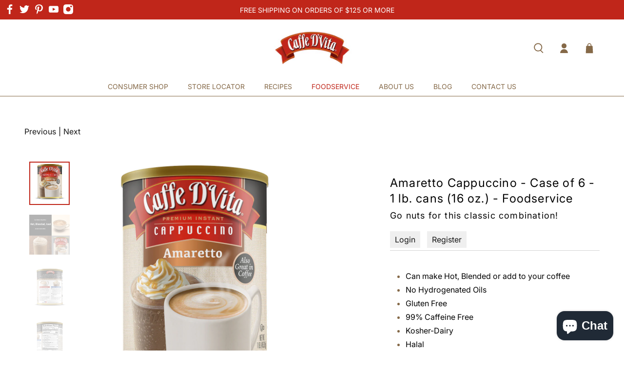

--- FILE ---
content_type: text/css
request_url: https://secure.caffedvita.com/cdn/shop/t/5/assets/custom.css?v=104484592931913242741765920022
body_size: 2652
content:
.top-bar__social .social-icons .icon{width:22px;height:22px;margin-right:8px}.header__menu .navbar-item.header__item a{line-height:19px;padding:10.5px 20px}.header__icons.header__icon-style-icons .header__link{padding-right:0}.header__icons .header-cart{padding-left:30px}.header__icons.header__icon-style-icons .header__link span.icon{width:22px;height:22px}.header__icons .header-cart .header-cart__count.badge{background-color:transparent;color:#856948;font-size:14px;top:-10px;left:15px}header#header{border-bottom:1px solid #856948}.product-wrap .product_form .purchase-details__quantity{display:none!important}.footer__content a.footer__logo-wrapper{max-width:65%;padding-bottom:4px}.footer .social-icons li{padding-right:8px}.footer .social-icons li span.icon{width:22px;height:22px}.footer__heading{color:#141414;letter-spacing:.16px;line-height:24px;margin-bottom:14px}.footer__menu .footer__menu-link a{letter-spacing:-.3px;line-height:30px}.footer input.input.is-primary-btn-style.is-regular{padding:25px 16px;border:1px solid #141414;border-radius:2px}.footer button.button.button--primary.is-within-form{padding:13px;border-radius:2px;font-family:RobotoSlab-Medium;font-family:unset;letter-spacing:.36px;color:#fff;text-transform:uppercase}.footer .newsletter-form___wrapper{padding-top:2px}.footer .newsletter-form .field.is-stretched-width{margin-bottom:16px}.footer .newsletter-form .field .control{width:100%}.footer__extra-content .footer__credits p,section.footer__extra-content .footer__credits a{color:#d2d2d2;font-size:12px;letter-spacing:.11px;line-height:16px}.footer__extra-content .container.has-padding-top.has-padding-bottom{padding-top:11px;padding-bottom:40px}.collection-banner .banner__text .banner__heading.title{letter-spacing:2px;line-height:53px;text-align:left}.banner__wrapper.is-medium .image-element__wrap{height:32vh}.collection-sidebar .search-form .search__fields input[type=text]{border:1px solid #141414;border-radius:2px;padding:21px 16px}#shopify-section-collection__sidebar .one-whole.column{padding:0 5px}.collection-sidebar .sidebar__block.block__search{padding-bottom:12px}.collection-sidebar .sidebar__block.block__text{padding-top:0;padding-bottom:16px}.collection-sidebar .sidebar__block.block__collection-list,.sidebar__block.block__menu,.collection-sidebar .block__tag-filter{border-top:1px solid #856948;border-bottom:1px solid #856948;padding-top:0}.collection-sidebar .sidebar-block__heading{color:#141414;font-size:24px;letter-spacing:1.2px;line-height:32px}.block__collection-list .sidebar-block__heading,.sidebar__block.block__menu .sidebar-block__heading,.collection-sidebar .block__tag-filter .sidebar-block__heading{font-family:RobotoSlab-Medium;font-family:unset;font-size:18px;font-weight:500;letter-spacing:.9px;line-height:24px;padding-top:16px;padding-bottom:16px;cursor:pointer}.sidebar-block__content .sidebar-block__collection-list li a,.sidebar__block.block__menu li a,.collection-sidebar .block__tag-filter li label{letter-spacing:.8px;line-height:32px;text-transform:capitalize}.sidebar-block__content .sidebar-block__collection-list,.sidebar__block.block__menu,.collection-sidebar .block__tag-filter{padding-left:30px;padding-top:14px}.sidebar__block.block__menu,.collection-sidebar .block__tag-filter{padding-left:0}.sidebar__block.block__menu ul{padding-left:30px;padding-bottom:14px}.product-thumbnail__price.price{font-family:RobotoSlab-Medium;font-family:unset;line-height:23px;text-align:left}.product__thumbnail.product__grid-item{padding-bottom:40px}.product-wrap .product-thumbnail a{line-height:23px;text-align:left}.product-image__wrapper:hover .thumbnail-overlay__container .quick-shop__buttons .quick_shop.button.action_button{border:2px solid #fff;background-color:#fff;font-family:Roboto Slab;font-family:unset;letter-spacing:.8px;padding:13px;min-width:211px;text-transform:uppercase;border-radius:2px}.product-wrap .product_form button.button.ajax-submit.action_button.button--add-to-cart{min-width:211px;border-radius:2px;background-color:#c0261a;border-color:#c0261a}.product-image__wrapper:hover .thumbnail-overlay__container .quick-shop__buttons .quick_shop.button.action_button:hover{color:#000}.product-image__wrapper:hover .thumbnail-overlay__container{background-color:#8569488c}.pagination-link.is-current{background-color:#856948;border-color:#856948;min-width:24px;height:24px;border-radius:2px;letter-spacing:.8px;line-height:24px;margin:8px}.pagination-link,.pagination-next,.pagination-previous{border:none;margin:0}#shopify-section-f1019e33-1a49-4b21-babd-fe0113215af1{padding-top:0;padding-bottom:16px}#shopify-section-f1019e33-1a49-4b21-babd-fe0113215af1 h3{color:#141414;font-size:24px;letter-spacing:1.2px;line-height:32px}.is-slide-nav--true .product-gallery__thumbnail.is-nav-selected{border:2px solid #C0261A}.product-main .product__information{max-width:430px}.product__information .product_name.title{font-size:24px;letter-spacing:1.2px;line-height:32px;margin-bottom:8px;margin-top:8px}.product__information .product-subtitle{font-size:18px;letter-spacing:1.2px;line-height:22px;margin-bottom:16px}.product__information .current_price{color:#856948;font-weight:700;letter-spacing:1px;line-height:27px}.product__information .product-form-container{padding-top:40px;padding-bottom:24px}.select-container .label{color:#0f0f0f;font-size:12px;font-weight:700;letter-spacing:.04px;line-height:16px;padding-bottom:6px}.product__information .selector-wrapper .select{width:100%;min-height:44px}.select-container .select select{width:100%;min-height:44px;border-color:#141414}.product__information selector-wrapper .select select{border:1px solid #141414;border-radius:2px}.product-main .product__information .selector-wrapper{margin-bottom:28px!important}.quantity-minus.button[disabled],.quantity-plus.button[disabled]{border:1px solid #E2E2E2;background-color:#f2f2f2}.quantity-minus.button .icon,.quantity-plus.button .icon{fill:#000}.quantity-minus.button,.quantity-plus.button{border:1px solid #E2E2E2;background-color:#f2f2f2;min-height:55px}.product-quantity-box.purchase-details__quantity{max-width:177px;margin-top:0}.purchase-details.has-quantity-box .purchase-details__spb--false{max-width:100%}.button--add-to-cart .text{font-family:Roboto Slab;font-family:unset;letter-spacing:.8px;text-transform:uppercase}.product__information .description.content{padding-top:24px;border-top:1px solid #D3D3D3}.product__information .description.content p:first-child span{font-size:18px;font-weight:700;letter-spacing:1px;line-height:26px}.product__information .description.content ul{margin-bottom:40px}.product__information .description.content ul li{color:#856948}.product__information .description.content p{font-size:14px;font-weight:500;letter-spacing:.78px;line-height:22px}.product__information .description.content p strong{font-family:RobotoSlab-Medium;font-family:unset;font-weight:500;color:#141414}.quantity-wrapper.quantity-style--box .quantity-input-control input,.purchase-details .purchase-details__spb--false .button.ajax-submit.action_button.button--add-to-cart{min-height:55px}.product .product-quantity-box.purchase-details__quantity .is-sr-only{position:initial!important;height:18px!important;overflow:visible!important;color:#0f0f0f;font-size:12px;font-weight:700;letter-spacing:.04px;line-height:16px;padding-bottom:6px!important;text-transform:uppercase!important}.purchase-details{align-items:center!important}#shopify-section-5427e07c-8617-4129-82f2-f1dda46e996e{background-color:#f2f2f2}.shopify-reviews .spr-container{padding-top:48px;border:none;padding-bottom:48px}.shopify-reviews .spr-header-title{text-align:center;color:#141414;font-size:32px;letter-spacing:1.6px;line-height:43px;margin-bottom:40px}.shopify-reviews .spr-starrating.spr-summary-starrating{display:none}.shopify-reviews .spr-summary-actions-newreview{text-align:center;float:initial;border:1px solid #141414;padding:16.5px 51px;color:#141414;letter-spacing:.8px;text-transform:uppercase}.shopify-reviews .spr-summary{text-align:center}.shopify-reviews .spr-content .spr-reviews .spr-review{border-top:0px;border-bottom:1px solid #D8D8D8;padding-bottom:16px;padding-top:16px}.shopify-reviews .spr-content .spr-reviews .spr-review:first-child{margin-top:40px}.shopify-reviews .spr-review-header-title{color:#141414;font-size:20px;line-height:28px;margin-top:10px;margin-bottom:8px}.shopify-reviews .spr-review-header-byline{opacity:.3;color:#141414;font-size:16px;letter-spacing:1px;line-height:22px;font-style:initial}.shopify-reviews .spr-review-content .spr-review-content-body{color:#141414;font-size:16px;letter-spacing:-.2px;line-height:29px}.shopify-reviews .spr-review-footer{display:none}.shopify-reviews .spr-review-content{margin-bottom:0}.shopify-reviews .spr-summary-caption{display:none}.shopify-reviews .spr-content input:not([type=submit]),.shopify-reviews .spr-content .spr-form-input-textarea{padding:12px;border:1px solid #363636;margin-top:5px}.shopify-reviews .spr-form-label{color:#0f0f0f;font-size:12px;font-weight:700;letter-spacing:.04px;line-height:16px}.shopify-reviews .spr-form-title{font-size:20px;margin-bottom:20px}.spr-form-actions input.spr-button{background-color:#000;min-height:55px;color:#fff;padding:0 25px;text-transform:uppercase}.cart-page__title.title{font-size:32px;letter-spacing:1.6px;line-height:43px}#shopify-section-cart__main .cart__headings.column{display:none}.cart__price,.cart__quantity,.cart__total{width:30%}.cart__description .cart__text p.item__title{font-family:Roboto Slab;font-family:unset;font-size:20px;font-weight:600;letter-spacing:.18px;line-height:29px}#shopify-section-cart__main .cart__price span,#shopify-section-cart__main .cart__total span{color:#141414;font-size:20px;font-weight:700;letter-spacing:.3px}#shopify-section-cart__main .cart__remove{position:unset}#shopify-section-cart__main .cart__remove a.cart__remove-btn{font-family:Roboto Slab;font-family:unset;font-size:14px;letter-spacing:.04px}.cart__item-list .cart__card{padding-top:5px;padding-bottom:5px;margin-bottom:0;border-bottom:1px solid;border-color:#856948;border-top:0}.cart__item-list .cart__card:first-child{border-top:1px solid #856948}.cart__subtotal-container.cart__row{max-width:281px;margin-left:auto}#shopify-section-cart__main .cart__cost-summary{background-color:transparent;padding-left:0;padding-right:0;padding-bottom:12px}button#checkout{width:281px;min-height:50px;font-family:Roboto Slab;font-family:unset;font-size:16px;font-weight:600;letter-spacing:.2px;text-transform:uppercase}#shopify-section-cart__main .cart__cost-summary .cart__subtotal-container p{text-align:left;color:#0f0f0f;font-size:22px;letter-spacing:.2px;line-height:29px;text-transform:uppercase}.cart__featured-links a{color:#141414;font-family:Roboto Slab;font-family:unset;font-size:16px;font-weight:600;letter-spacing:.18px;line-height:29px;text-transform:uppercase}.cart__featured-links{border:1px solid;min-width:281px;padding:9px;margin-top:0}.product-main .product__information .spr-badge-starrating .spr-icon{font-size:12px;padding-right:2px}.product-main .product__information span.spr-badge-caption{font-size:14px;padding-left:13px}.cart__quantity .quantity-style--box{max-width:104px}.quantity-wrapper .quantity-minus .icon,.quantity-wrapper .quantity-plus .icon{padding:0}.cart__quantity .is-medium .icon{width:22px;height:22px}.banner__text{margin:auto;max-width:1200px;width:95%;padding:0 20px}.banner__wrapper.is-small .image-element__wrap{height:300px}.sidebar-block__search span.icon{left:auto!important;right:20px}.sidebar-block__search input#q{padding-right:40px}.ajax-cart__product-title a{font-size:14px;text-transform:uppercase}.ajax-cart__price.price .money{color:#141414;font-size:20px;font-weight:700;letter-spacing:.3px}.ajax-cart__details-wrapper .ajax-cart__details-row span{color:#141414;font-size:20px;font-weight:700;letter-spacing:.3px;text-transform:uppercase}.ajax-cart__details-wrapper{max-width:313px;margin:0 auto}.ajax-cart__button-wrapper button.ajax-cart__button.button--add-to-cart.button{min-height:50px;font-family:Roboto Slab;font-family:unset;font-size:16px;font-weight:600;letter-spacing:.2px;text-transform:uppercase}.ajax-cart__button-wrapper a.ajax-cart__cart-link{font-family:Roboto Slab;font-family:unset;font-size:16px;font-weight:600;letter-spacing:.2px;text-transform:uppercase}.ajax-cart__cart-count.text-align-center{font-size:14px;text-transform:uppercase}.product-wrap .product_form{position:relative;z-index:13}.product-wrap .product_form .select-container,.product-wrap .product_form .purchase-details__quantity.product-quantity-box.quantity-box--box{display:none}.featured-collection-section .featured-collection__title.title{font-size:32px;letter-spacing:1.6px;line-height:43px}.block__recommended-products{padding:64px 0!important}.quick-shop__text-wrap .quick-shop__title{font-size:24px;letter-spacing:1.2px;line-height:32px}.quick-shop__text-wrap .current_price .money{color:#856948;font-weight:700;letter-spacing:1px;line-height:27px}.quick-shop__text-wrap .js-full-description p:first-child span{font-size:18px;font-weight:700;letter-spacing:1px;line-height:26px}.quick-shop__text-wrap .js-full-description ul li{list-style:disc;color:#856948}.quick-shop__text-wrap .js-full-description ul{margin:16px 0 20px 32px}.quick-shop__text-wrap .js-full-description p{font-size:14px;font-weight:500;letter-spacing:.78px;line-height:22px;margin-bottom:14px}.quick-shop__text-wrap .select-container .select{width:100%;margin-bottom:16px}.quick-shop__text-wrap .quick-shop__popup .product_form{padding:10px 0}.quick-shop__text-wrap .purchase-details.has-quantity-box .purchase-details__spb--false{margin:0}.quick-shop__text-wrap .purchase-details{align-items:flex-start!important;padding-top:10px}@media only screen and (max-width: 1024px){.header__menu .navbar-item.header__item a{padding:10px 12px}}@media only screen and (max-width: 768px){.header-cart.action-area__link.has-cart-count{padding-left:15px}div#shopify-section-footer-classic-1{width:calc(50% - 20px);margin-bottom:20px;margin-top:20px}div#shopify-section-2c512b14-c723-4915-b6e3-7e7517d30db1{width:calc(50% - 20px);margin-top:20px;margin-bottom:20px}.product-wrap .product-thumbnail a,.product-thumbnail__price.price{text-align:center}.mobile-menu .mobile-menu__item .icon{fill:#856948}.product-main .product__information{max-width:100%}.cart__price,.cart__quantity,.cart__total{width:100%}.cart__quantity .quantity-style--box{max-width:100%}.cart__info{align-items:flex-start}.cart__checkout{text-align:right}#shopify-section-cart__main .cart__cost-summary{padding-left:20px;padding-right:20px}}@media only screen and (max-width: 480px){.header-cart.action-area__link.has-cart-count{padding-left:5px}div#shopify-section-footer-classic-1{width:calc(100% - 20px);margin-bottom:0;margin-top:0}div#shopify-section-2c512b14-c723-4915-b6e3-7e7517d30db1{width:calc(100% - 20px);margin-top:0;margin-bottom:0}.product-quantity-box.purchase-details__quantity{max-width:100%}.shopify-reviews .spr-summary-actions-newreview{border:0px;padding:0}section.footer__content.section.is-width-wide.has-background.has-padding-top.has-padding-bottom{padding:30px}}.product-tag-true .product-thumbnail__price.price{display:none}.product-tag-true.customer-tag-true .product-thumbnail__price.price{display:block}.product-tag-true p.modal_price.subtitle,.product-tag-true .product-form-container{display:none}.product-tag-true.customer-tag-true p.modal_price.subtitle,.product-tag-true.customer-tag-true .product-form-container{display:block}#shopify-section-search__main form.search-form{display:none}form.search-form.search-popup__form .search__fields{text-align:center;display:flex;justify-content:center}select#product__type:focus{outline:none}form.search-form.search-popup__form select#product__type{border:thin solid #d3d3d3;padding:6px;font-size:16px;display:block;float:left;width:auto;border-right:none;max-height:36px;color:#7a7a7a}form.search-form.search-popup__form .search__fields{overflow:hidden}form.search-form.search-popup__form .search__fields .field{display:block;float:left}@media only screen and (max-width:600px){form.search-form.search-popup__form select#product__type{border-left:thin solid #d3d3d3}form.search-form.search-popup__form .search__fields{text-align:center;display:block;justify-content:center}form.search-form.search-popup__form select#product__type{width:100%;border-right:thin solid #ccc;border-bottom:none}}.grid-account-btns{display:none}.product-tag-true .grid-account-btns{display:block}.product-tag-true.customer-tag-true .grid-account-btns{display:none}.grid-account-btns .btn{display:inline-block;padding:5px 10px;background-color:#efefef;margin:5px}.grid-account-btns .btn:first-child{margin-left:0}.grid-account-btns{text-align:center}.grid-account-btns .btn:hover,.grid-account-btns .btn:focus{background-color:#c0261a;color:#fff}.product__information .grid-account-btns{text-align:left}#bcpo .bcpo-label label{font-weight:700}#bcpo .bcpo-label label span{display:none!important}#bcpo .bcpo-label label:before{content:"Select Option:"}#bcpo .single-option-selector>div{display:block!important;margin-bottom:10px}#bcpo .bcpo-front-button-option+.bcpo-front-button-label{border:2px solid #bbb!important;border-radius:5px!important;color:#999!important;width:100%!important;text-align:left!important}#bcpo .bcpo-front-button-option:checked+.bcpo-front-button-label{border:2px solid #c0261a!important;color:#c0261a!important;background-color:transparent!important}#bcpo .selector-wrapper.bcpo-buttons>:last-child,#bcpo .selector-wrapper.bcpo-buttons{margin:0!important}.purchase-details__quantity.product-quantity-box.quantity-box--box{position:relative!important;margin-top:10px;margin-bottom:20px}.purchase-details__quantity.product-quantity-box.quantity-box--box .quantity-wrapper.field.has-addons.quantity-style--box{position:absolute!important;top:-20px;left:40px;transform:scale(.8)}button.button.action_button.button--add-to-cart{flex-basis:100%;width:100%!important;border-radius:5px!important;border:2px solid #c0261a!important;background-color:#c0261a!important;color:#fff!important}button.button.action_button.button--add-to-cart:hover{background-color:transparent!important;color:#c0261a!important}
/*# sourceMappingURL=/cdn/shop/t/5/assets/custom.css.map?v=104484592931913242741765920022 */
